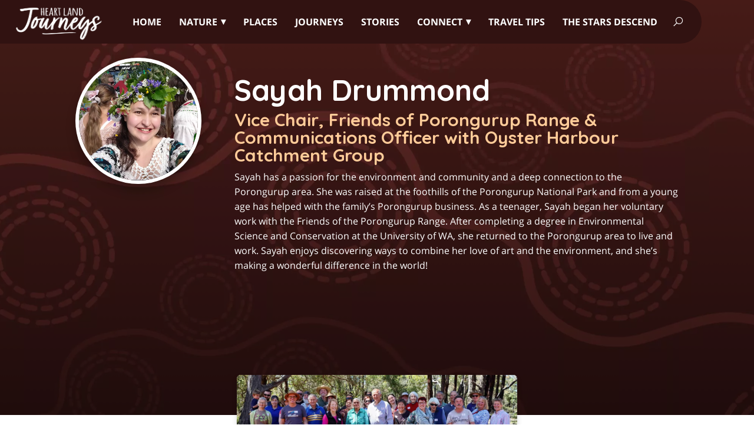

--- FILE ---
content_type: text/css
request_url: https://cdn3979.templcdn.com/wp-content/themes/heartland-journeys/style.css?ver=1.3.5
body_size: 9746
content:
/*!
Theme Name: Heartland Journeys
Theme URI: http://underscores.me/
Author: First Reef Studio
Author URI: https://firstreef.com.au
Description: Description
Version: 1.0.0
Tested up to: 5.4
Requires PHP: 5.6
License: GNU General Public License v2 or later
License URI: LICENSE
Text Domain: heartland-journeys
Tags: custom-background, custom-logo, custom-menu, featured-images, threaded-comments, translation-ready

This theme, like WordPress, is licensed under the GPL.
Use it to make something cool, have fun, and share what you've learned.

Heartland Journeys is based on Underscores https://underscores.me/, (C) 2012-2020 Automattic, Inc.
Underscores is distributed under the terms of the GNU GPL v2 or later.

*/

:root {
	--orange: #C64800;
	--brown: #451C1A;
	--blue: #36445C;
	--active-arrow-size: 8px;
}

/* Text meant only for screen readers. */
.screen-reader-text {
	border: 0;
	clip: rect(1px, 1px, 1px, 1px);
	clip-path: inset(50%);
	height: 1px;
	margin: -1px;
	overflow: hidden;
	padding: 0;
	position: absolute !important;
	width: 1px;
	word-wrap: normal !important;
}

.screen-reader-text:focus {
	background-color: #f1f1f1;
	border-radius: 3px;
	box-shadow: 0 0 2px 2px rgba(0, 0, 0, 0.6);
	clip: auto !important;
	clip-path: none;
	color: #21759b;
	display: block;
	font-size: 0.875rem;
	font-weight: 700;
	height: auto;
	left: 5px;
	line-height: normal;
	padding: 15px 23px 14px;
	text-decoration: none;
	top: 5px;
	width: auto;
	z-index: 100000;
}

/* 
 * Typography
 */
a {
	color: #12659c !important;
    font-weight: bold !important;
}

.et_pb_bg_layout_dark a {
	color: #9ad6ff !important;
}

#wpadminbar a.ab-item {
	color: #eee !important;
	font-weight: 400 !important;
}

a.custom-logo-link {
	padding-bottom: 0px !important;
}

/* Do not show the outline on the skip link target. */
#primary[tabindex="-1"]:focus {
	outline: 0;
}

header.et-l {
	position: fixed;
	top: 0;
	left: 0;
	right: 0;
	z-index: 99;
}

img{
	max-width: 100% !important;
	height: auto !important;
}

.text-left {
	text-align: left !important;
}

.text-center {
	text-align: center !important;
}

.text-right {
	text-align: right !important;
}

.topbar{
	/* background-color: rgba(32,32,32,0.7) !important; */
	color: #FFF !important;
	/* display: inline-flex !important; */
	display: flex !important;
	top: 0 !important;
	left: 0 !important;
	/* width: auto !important; */
	transition: all .4s linear !important;
	/* padding-top: 20px !important; */
}

body.admin-bar .topbar{
	margin-top: 32px !important;
}

body.admin-bar .places-sticky.is-sticky {
	top: -20px !important;
}

@media screen and (max-width: 782px) {
	body.admin-bar .topbar {
		margin-top: 46px !important;
	}

	body.admin-bar .places-sticky.is-sticky {
		top: 20px !important;
	}

	#wpadminbar {
		position: fixed !important;
	}
}


/* .topbar .logo-wrapper,
.topbar .menu-primary-menu-container,
.topbar.collapsed .menu-toggle {
	background-color: rgb(49, 18, 17) !important;

} */

.topbar .logo-wrapper,
.topbar .nav-wrapper {
	background-color: rgb(49, 18, 17) !important;
}

.topbar .nav-wrapper{
	background-color: rgb(49, 18, 17) !important;
	border-top-right-radius: 100px !important;
    border-bottom-right-radius: 100px !important;
	/* transition: all 0.8s ease-in-out !important; */
}

.topbar .menu-primary-menu-container {
	/* border-top-right-radius: 100px !important;
    border-bottom-right-radius: 100px !important; */
    /* overflow: hidden; */
	padding-right: 10px !important;
	padding-left: 10px !important;
	transition: all 0.4s ease-in-out !important;
}


body.page-template-page-place .topbar.headline-show .logo-wrapper,
body.page-template-page-place .topbar.headline-show .nav-wrapper{
	background: none !important;
	background-color: transparent !important;
}

.topbar.collapsed .menu-primary-menu-container {
	padding-right: 0px !important;
	padding-left: 0px !important;
}

.topbar .logo-wrapper {
	transition: all 0.2s ease-in-out !important;
}

/* .topbar.collapsed .logo-wrapper,
.topbar.collapsed .menu-primary-menu-container {
	background-color: rgb(49, 18, 17) !important;
} */

.topbar .logo-wrapper{
	width: 100% !important;
	max-width: 200px !important;
	z-index: 1;
}

.topbar.collapsed .logo-wrapper{
	max-width: 150px !important;
	padding-top: 10px !important;
	padding-bottom: 10px !important;
}

.topbar.collapsed .menu-primary-menu-container {
	display: none !important;
}

.topbar .logo-wrapper a{
	display: flex !important;
	justify-content: center !important;
	/* align-items: stretch !important; */
	align-items: center !important;
}

.topbar .logo-wrapper img{
	max-width: 80% !important;
}

body.page-template-page-place .topbar.headline-show .nav-wrapper{
	width: 810px !important;
	max-width: calc(85% - 150px) !important;
}

#masthead,
.topbar .nav-wrapper,
.topbar .logo-wrapper,
#site-navigation,
.menu-primary-menu-container,
#primary-menu,
#primary-menu li{
	display: flex !important;
	justify-content: flex-start !important;
	align-items: stretch !important;
}

.topbar.collapsed .nav-wrapper,
.topbar.collapsed #site-navigation{
	flex-grow: 1 !important;
}

#masthead{
	flex-flow: row wrap !important;
}

#primary-menu{
	list-style: none !important;
	margin: 0px !important;
	padding: 0px !important;
	display: flex !important;
	width: 100% !important;
	/* background: rgba(0,0,0,0.2) !important; */
}

#primary-menu.hidden {
	width: 0px !important;
	opacity: 0 !important;
}

#primary-menu li{
	display:inline-block !important;
	margin: 0px !important;
	padding: 0px !important;
	display: flex !important;
	align-items: stretch !important;
	position: relative !important;
}

#primary-menu li a{
	display: flex !important;
	align-items: center !important;
	padding-left: 1.5rem !important;
	padding-right: 1.5rem !important;
	padding-bottom: 0px !important;
	color: #FFF !important;
	text-transform: uppercase !important;
	text-decoration: none !important;
	white-space: pre !important;
}

#primary-menu li.menu-item-has-children > a:after {
	content: '\25BE';
	display: inline-block;
	margin-top: -2px;
	padding-left: 6px;
}

#primary-menu li ul.sub-menu {
	font-size: 100% !important;
	display: none;
	position: absolute !important;
	top: 100% !important;
	left: 0 !important;
	background: #210c0c !important;
    padding: 0px !important;
    margin: 0px !important;
	border-bottom-left-radius: 10px !important;
	border-bottom-right-radius: 10px !important;
}

#primary-menu li ul.sub-menu li {
	margin: 0px !important;
	padding: 0px !important;
}

#primary-menu li ul.sub-menu li a{
	padding: 2.5rem 2rem !important;
	width: 100% !important;
    text-align: left !important;
    display: inline-block !important;
}

#full-screen-menu li ul.sub-menu {
	padding: 0px !important;
	margin: 0px !important;
}

/* #primary-menu li.current-menu-item a{
	box-shadow: inset 0 -3px 0 #F1C6A1 !important;
} */

#primary-menu li,
#full-screen-menu li {
	position: relative !important;
}

#primary-menu li a,
#full-screen-menu li a {
	z-index: 10 !important;
	transition: all 0.4s ease-in-out !important;
	overflow: hidden !important;
	position: relative !important;
}

#primary-menu li a:hover{
	color: #F1C6A1 !important;
	transform: scale(1.05, 1.05);
}

#full-screen-menu li a:hover{
	color: #F1C6A1 !important;
}

#primary-menu li.current-menu-item > a,
#primary-menu li.current-menu-ancestor > a,
#full-screen-menu li.current-menu-item a{
	color: #F1C6A1 !important;
}

#primary-menu li a:before,
#full-screen-menu li a:before{
	content: '';
	display: block;
	position: absolute;
	width: 35px;
	height: 35px;
	background: rgb(241 198 161 / 14%);
	border-radius: 100%;
	z-index: -1 !important;
	opacity: 0 !important;
}

#primary-menu li a:before{
	transition: all 0.1s ease-in-out 0s !important;
}

#full-screen-menu li a:before{
	transition: all 0.2s ease-in-out 0s !important;
}

#primary-menu li a:before{
	top: 100%;
	left: 50%;
	transform: translate(-50%, 100%); /* Poisition circle below (down) element */
}

#full-screen-menu li a:before{
	top: 50%;
	left: 0;
	transform: translate(-100%, -50%); /* Position circle to left of element */
}

#primary-menu li a:hover:before,
#primary-menu li.current-menu-item > a:before,
#primary-menu li.current-menu-ancestor > a:before,
#full-screen-menu li a:hover:before,
#full-screen-menu li.current-menu-item > a:before {
	content: '';
	display: block;
	position: absolute;
	top: 50%;
	left: 50%;
	width: 35px;
	height: 35px;
	transform: translate(-50%, -50%);
	background: rgb(241 198 161 / 14%);
	border-radius: 100%;
	z-index: 1 !important;
	opacity: 1 !important;
}

/* Add margin left to the circle on hover for sub-menu items to allow for the additional padding */
#full-screen-menu li ul.sub-menu li a:hover:before,
#full-screen-menu li ul.sub-menu li.current-menu-item > a:before {
	left: calc(50% + 15px);
}

/* #full-screen-menu li a:hover:before,
#full-screen-menu li.current-menu-item > a:before {
	content: '';
	display: block;
	position: absolute;
	top: 50%;
	left: 40px;
	width: 35px;
	height: 35px;
	transform: translateY(-50%);
	background: rgb(241 198 161 / 14%);
	border-radius: 100%;
	z-index: 1 !important;
	opacity: 1 !important;
} */

#primary-menu li a:hover{
	transition: all 0.1s ease-in-out 0.1s !important;
}

#full-screen-menu li a:hover{
	transition: all 0.2s ease-in-out 0.2s !important;
}

.menu-toggle,
#primary-search-toggle{
	color: #FFF !important;
	font-weight: 600 !important;
	padding: 0px;
	border: none;
	display: flex !important;
	align-items: center !important;
	height: auto !important;
	margin-bottom: 0px !important;
	border-radius: 0px;
	padding-left: 1.5em;
	padding-right: 1.5em;
	transition: all 0.6s ease-in-out;
	border-top-right-radius: 100px !important;
    border-bottom-right-radius: 100px !important;
    overflow: hidden;
}

#primary-search-toggle {
	font-size: 20px !important;
	padding-left: 0px !important;
}

.menu-toggle .las{
	font-size: 1.8em !important;
	margin-right: 4px;
}

@media screen and (min-width: 980px) {
	body:not(.page-places) .menu-toggle {
		display: none !important;
	}

	body:not(.page-places) .menu-toggle.show {
		display: flex !important;
	}

	body:not(.page-places) .main-navigation ul {
		display: flex;
	}
}

@media screen and (max-width: 979px) {
	body:not(.page-places) #primary-menu li{
		display: none !important;
	}

	body:not(.page-places) .topbar .menu-primary-menu-container{
		padding-left: 0px !important;
		padding-right: 0px !important;
	}
}

@media screen and (min-width: 1360px) {
	body.page-places .menu-toggle {
		display: none !important;
	}

	body.page-places .menu-toggle.show {
		display: flex !important;
	}

	body.page-places .main-navigation ul {
		display: flex;
	}
}

@media screen and (max-width: 1359px) {
	body.page-places #primary-menu li{
		display: none !important;
	}
	body.page-places .topbar .menu-primary-menu-container{
		padding-left: 0px !important;
		padding-right: 0px !important;
	}
}




.full-screen-navigation,
.full-screen-search {
	/* display: none; */
	/* opacity: 0; */
	display: flex;
	flex-direction: row;
	justify-content: center;
	align-items: flex-start;
	position: fixed;
	width: 50%;
	max-width: 400px !important;
	height: 100%;
	top: 0;
	left: 0;
	right: 0;
	bottom: 0;
    background: rgba(49, 18, 18, 1) !important;
	z-index: -1 !important;
	overflow-y: auto !important;
	overflow-x: hidden !important;
	-webkit-box-shadow: 5px 0px 6px -2px rgb(0 0 0 / 20%);
    box-shadow: 5px 0px 6px -2px rgb(0 0 0 / 20%);
	transform: translateX(-100%);
	transition: all 0.6s ease-in-out !important;
}

.full-screen-navigation-internal, 
.full-screen-search-internal {
	margin-top: 120px !important;
	max-width: 90%;
	width: 300px;
	display: flex;
	flex-direction: column;
	justify-content: center;
}

/* Overwrite width for search internal */
.full-screen-search-internal {
	width: 400px !important;
}

.full-screen-navigation-internal .menu-primary-menu-container {
	max-height: calc(100vh - 200px) !important;
    /* overflow: scroll !important; */
}

ul#full-screen-menu {
	display: flex !important;
	flex-direction: column !important;
	margin: 0px !important;
	width: 100% !important;
}

ul#full-screen-menu li {
	width: auto !important;
	list-style: none !important;
}

ul#full-screen-menu li a {
	/* display: block !important; */
	display: inline-block !important;
	text-align: left !important;
	font-size: 15px !important;
	font-weight: 600 !important;
	/* color: #393939 !important; */
	color: #FFF !important;
	padding: 12px !important;
	/* border-bottom: 1px solid #c8c8c8 !important; */
}

ul#full-screen-menu li.current-menu-item a {
    background: #311212;
}

ul#full-screen-menu li ul.sub-menu li a {
	padding-left: 50px !important;
}

ul#full-screen-menu li ul.sub-menu li a::after {
	font-family: 'Line Awesome Free';
    font-weight: 900;
	content: "\f3bf";
	display: block; 
	position: absolute;
	top: 50%;
	left: 25px;
	transform: translateY(-50%) rotate(90deg);
	font-size: 0.8em;
    opacity: 0.5;
}

.close-full-screen-navigation,
.close-full-screen-search{
	color: #FFF;
	position: absolute !important;
	top: 0 !important;
	right: 0 !important;
	margin-top: 26px !important;
	margin-right: 20px !important;
	font-size: 2em !important;
	background: none !important;
	border: none !important;
	z-index: 999 !important;
	
	/* Temporarily disabling this */
	display: none !important;
}

.breaking-text-wrapper a{
	line-height: unset !important;
}

.breaking-text-wrapper h1,
.breaking-text-wrapper h2,
.breaking-text-wrapper h3,
.breaking-text-wrapper h4,
.breaking-text-wrapper h5,
.breaking-text-wrapper h6,
.breaking-text-wrapper p{
	padding-bottom: 0px !important;
}

.breaking-text-wrapper h2 {
	font-size: 3rem !important;
}

.breaking-text{
	display: inline-block !important;
	color: #FFF !important;
	/* background: #262626 !important; */
	background: #151515 !important;
	padding: 8px 5px !important;
	margin-bottom: 10px !important;
	position: relative !important;
}

h1 .breaking-text,
h2 .breaking-text,
h3 .breaking-text,
h4 .breaking-text,
h5 .breaking-text,
h6 .breaking-text {
	padding: 12px 9px !important;
}

.highlight .breaking-text {
	color: #F1C6A1 !important;
	font-weight: bold !important;
}

a .breaking-text::after{
	display: block !important;
    content: '' !important;
    width: 90% !important;
    position: absolute !important;
    bottom: 4px !important;
    left: 0 !important;
    right: 0 !important;
    background: #df9164 !important;
    height: 2px !important;
    margin: auto !important;
}

p .breaking-text{
	font-size: 1.6em !important;
}

a  .breaking-text{
	color: #DF9164 !important;
	/* border-bottom: 2px solid #DF9164 !important; */
	/* padding-bottom: 0px !important; */
	font-weight: bold !important;
}

.hero-headline.fullwidth {
	/* background-color: #262626 !important; */
	background-color: #151515 !important;
}

.hero-headline.fullwidth h1, 
.hero-headline.fullwidth h2, 
.hero-headline.fullwidth h3, 
.hero-headline.fullwidth h4, 
.hero-headline.fullwidth h5, 
.hero-headline.fullwidth h6, 
.hero-headline.fullwidth p {
	display: block !important;
	width: 100% !important;
	padding: 10px !important;
	padding-left: 20px !important;
	padding-right: 20px !important;
	margin: 0px !important;
}

.highlight {
	color: #F1C6A1 !important;
}

.et_pb_bg_layout_light .highlight, .hightlight-dark {
	color: #C76A33 !important;
}

.media-frame-menu{
	overflow: hidden;
}

.button, button, input[type="submit"], input[type="reset"], input[type="button"] {
	letter-spacing: normal !important;
}

.wp-block-button__link {
	color: #FFF !important;
}

.round-btn .et_pb_button{
	padding-bottom: 6px !important;
}

.round-btn.icon .et_pb_button{
	position: relative !important;
	padding-left: 46px !important;
}

.round-btn.icon .et_pb_button::before{
	position: absolute !important;
	top: 0 !important;
	left: 0 !important;
	margin-top: 7px !important;
	margin-left: 7px !important;
	background: #FFF !important;
	width: 32px !important;
	height: 32px !important;
	border-radius: 100px !important;
	text-align: center !important;
}

.round-btn .et_pb_button:hover{
	-webkit-box-shadow: 0px 5px 21px 0px rgba(0,0,0,0.34) !important;
	-moz-box-shadow: 0px 5px 21px 0px rgba(0,0,0,0.34) !important;
	box-shadow: 0px 5px 21px 0px rgba(0,0,0,0.34) !important;
}

@media screen and (max-width: 980px) {
	.et-db #et-boc .et-l .et_pb_button {
		font-size: 15px !important;
	}

	.round-btn.icon .et_pb_button::before {
		position: absolute !important;
		top: 0 !important;
		left: 0 !important;
		margin-top: 5px !important;
		margin-left: 6px !important;
		background: #FFF !important;
		width: 26px !important;
		height: 26px !important;
		border-radius: 100px !important;
		text-align: center !important;
	}
}

.storyteller-circle {
	width: calc(33% + 20px) !important;
	display: inline-block !important;
	margin-left: -10px !important;
	margin-right: -10px !important;
}

.storyteller-circle .et_pb_image_wrap{
	transition: all 0.4s ease-in-out !important;
}

.storyteller-circle:hover .et_pb_image_wrap{
	transform: scale(1.08, 1.08) !important;
}

span.tooltip-popup {
    position: absolute;
    top: calc(100% - 9px);
    left: 0;
    right: 0;
    display: block;
    background: #FFF !important;
    color: #171717 !important;
    padding: 10px !important;
    max-width: 80%;
    margin: auto !important;
    text-align: center !important;
    line-height: 15px;
    font-size: 80%;
    transition: all 0.4s ease-in-out !important;
    border-radius: 2px !important;
    -webkit-box-shadow: 0px 0px 15px 0px rgb(0 0 0 / 39%) !important;
    -moz-box-shadow: 0px 0px 15px 0px rgba(0,0,0,0.39) !important;
    box-shadow: 0px 0px 15px 0px rgb(0 0 0 / 39%) !important;
}

span.tooltip-popup::before {
    content: '';
    display: block;
    width: 10px;
    height: 10px;
	background: #FFF;
	transform: translateX(-50%) rotate(45deg);
	position: absolute;
    top: -5px;
    left: 50%;
}

.storyteller-circle:hover span.tooltip-popup {
	/* transform: scale(1.08, 1.08) !important; */
	transform: translateY(-10px);
}

.storyteller-row img,
.et_pb_image_wrap {
	width: 100% !important;
	min-width: 50px !important;
	min-height: 50px !important;
}

@media screen and (max-width: 980px) {
	body.page-template-page-place.et-db #et-boc .storyteller-row {
		margin-top: 80px !important;
	}
	body.page-template-page-place.et-db #et-boc .storyteller-row .et_pb_column {
		margin-left: 0px !important;
		padding-left: 25px !important;
		padding-top: 80px !important;
	}
}

.et_pb_section, .et_pb_section.et_section_transparent{
	z-index: 5;
	background-color: #FFF;
}

.floating-text{
	position: fixed !important;
	top: 0 !important;
	left: 0 !important;
	margin-top: 30vh !important;
	/* margin-left: 30vh !important; */
	margin-left: 20% !important;
	width: 600px !important;
	max-width: 90% !important;
}

.places-hero {
	padding-top: 100vh;
}

.places-background-container {
	position: fixed !important;
	top: 0 !important;
	left: 0 !important;
	width: 100% !important;
	height: 100vh !important;
	background-size: cover !important;
	background-position: center center !important;
	z-index: 0 !important;
}

.places-container{
	margin-left: 0px !important;
	border-top-right-radius: 40px !important;
	/* background-color: #FFF; */
}

.places-headline-wrapper{
	background-color: #311211 !important;
	background-image: url('/wp-content/uploads/2021/05/brown-plant-hero-v2.jpg');
	background-size: cover;
	background-position: center center;
	color: #FFF;
	text-align: center;
	padding-top: 3rem;
	padding-bottom: 6rem;
	padding-left: 3rem;
	padding-right: 3rem;
	border-top-right-radius: 40px !important;
	transition: all 0.2s ease-in-out !important;
}

body.stories-template-default {
	background-size: contain !important;
    background-position: top center !important;
    background-repeat: repeat-y !important;
    background-image: url('/wp-content/uploads/2021/06/birds-vertical-tile.svg') !important;
}

#overview,
#seeanddo{
	background-size: contain !important;
    background-position: top center !important;
    background-repeat: repeat-y !important;
    background-image: url('/wp-content/uploads/2021/06/birds-vertical-tile.svg') !important;
}

@media screen and (max-width: 980px) {
	#overview,
	#seeanddo{
		background-position: top center !important;
		background-size: 800px !important;
	}
}

body.page-template-page-place #overview .et_pb_column_1 .et_pb_blurb .et_pb_blurb_content,
body.page-template-page-place #story .et_pb_column .et_pb_blurb .et_pb_blurb_content,
body.page-template-page-place #seeanddo .et_pb_column .et_pb_blurb .et_pb_blurb_content,
body.page-template-page-place #info .et_pb_column .et_pb_blurb .et_pb_blurb_content {
	position: relative !important;
	
}

body.page-template-page-place #overview .et_pb_column_1 .et_pb_blurb .et_pb_blurb_content .et_pb_blurb_container,
body.page-template-page-place #story .et_pb_column .et_pb_blurb .et_pb_blurb_content .et_pb_blurb_container,
body.page-template-page-place #seeanddo .et_pb_column .et_pb_blurb .et_pb_blurb_content .et_pb_blurb_container,
body.page-template-page-place #info .et_pb_column .et_pb_blurb .et_pb_blurb_content .et_pb_blurb_container {
	padding-left: 2px !important;
	
}

body.page-template-page-place #overview .et_pb_column_1 .et_pb_blurb .et-pb-icon,
body.page-template-page-place #story .et_pb_column .et_pb_blurb .et-pb-icon,
body.page-template-page-place #seeanddo .et_pb_column .et_pb_blurb .et-pb-icon,
body.page-template-page-place #info .et_pb_column .et_pb_blurb .et-pb-icon {
	color: transparent !important;
	width: 50px !important;
    height: 50px !important;
    overflow: hidden !important;
    display: block !important;
}

body.page-template-page-place #overview .et_pb_column_1 .et_pb_blurb .et-pb-icon::before,
body.page-template-page-place #story .et_pb_column .et_pb_blurb .et-pb-icon::before,
body.page-template-page-place #seeanddo .et_pb_column .et_pb_blurb .et-pb-icon::before,
body.page-template-page-place #info .et_pb_column .et_pb_blurb .et-pb-icon::before {
	display: block;
	position: absolute;
    top: 50%;
    left: 0;
    width: 36px;
    transform: translateY(-50%);
}


body.page-template-page-place #overview .et_pb_column_1 .et_pb_blurb .et-pb-icon::before {
    content: url(https://heartlandjourneys.com.au/wp-content/uploads/2021/04/overview-1.svg);
}

body.page-template-page-place #story .et_pb_column .et_pb_blurb .et-pb-icon::before {
    content: url(https://heartlandjourneys.com.au/wp-content/uploads/2021/04/story-2.svg);
}

body.page-template-page-place #seeanddo .et_pb_column .et_pb_blurb .et-pb-icon::before {
    content: url(https://heartlandjourneys.com.au/wp-content/uploads/2021/04/see-and-do-1.svg);
}

body.page-template-page-place #info .et_pb_column .et_pb_blurb .et-pb-icon::before {
    content: url(https://heartlandjourneys.com.au/wp-content/uploads/2021/04/practical-info-1.svg);
}

@media screen and (max-width: 549px) {
	body.page-template-page-place #overview .et_pb_column_1 .et_pb_blurb .et-pb-icon,
	body.page-template-page-place #story .et_pb_column .et_pb_blurb .et-pb-icon,
	body.page-template-page-place #seeanddo .et_pb_column .et_pb_blurb .et-pb-icon,
	body.page-template-page-place #info .et_pb_column .et_pb_blurb .et-pb-icon {
		width: 30px !important;
		height: 36px !important;
		margin-top: -10px !important;
	}
}

.is-sticky .places-headline-wrapper {
	border-top-right-radius: 0px !important;
}

.places-collapsed-headline-wrapper {
	display: none;
	align-items: center !important;
	/* background-color: rgb(49, 18, 17) !important; */
	color: #FFF !important;
	text-align: center !important;
	border-radius: 0px !important;
	flex-grow: 1 !important;
	padding-left: 20px !important;
	justify-content: center;
	z-index: -1;
	white-space: pre !important;
	border-top-right-radius: 100px !important;
    border-bottom-right-radius: 100px !important;
    overflow: hidden;
}

.places-collapsed-headline-wrapper .places-collapsed-headline-content{
	display: block !important;
	text-align: center !important;
	width: 100% !important;
}

@media screen and (max-width: 1360px) {
	.places-collapsed-headline-wrapper {
		display: none !important;
	}
}

.places-sticky {
	z-index: 2 !important;
}

.places-container{
	background: #FFF;
}

.places-content{
	background-color: #FFF;
}

.places-anchor-btns {
	background-color: #451C1A; 
	/* background-image: url('/wp-content/uploads/2021/05/brown-plant-hero-v3.jpg');
	background-size: cover;
	background-position: center center; */
	color: #FFF;
	display: flex;
	flex-direction: row;
	justify-content: space-evenly;
	/* padding-top: 10px; */
	/* padding-bottom: 20px; */
    padding: 0px 20px 20px;
	font-family: 'Quicksand', sans-serif;
	transition: all 0.6s ease-in-out;
}

.places-anchor-btns.shrink {
	padding-bottom: 10px !important;
}

.anchor-btn-wrapper{
    flex-grow: 1 !important;
    flex-basis: 0 !important;
	margin-top: -30px;
	text-align: center;
	transition: all 0.6s ease-in-out;
	transform: scale(1);
}

.shrink .anchor-btn-wrapper{
	transform: scale(0.8) !important;
}

.anchor-btn-wrapper a{
	color: #FFF !important;
	text-decoration: none;
}

.anchor-btn{
	border: 2px solid #FFF !important;
	background-color: #FFF;
	color: #451C1A;
	width: 60px;
	height: 60px;
	display: block;
	margin: auto;
	margin-bottom: 5px !important;
	border-radius: 100%;
	position: relative;
	box-shadow: 0 .5rem 1rem rgba(0,0,0,.15) !important;
	transition: all 0.2s ease-in-out;
}

.anchor-btn-wrapper:hover .anchor-btn {
	transform: translateY(-5px);
}

.anchor-btn-icon{
	position: absolute;
	top: 50% !important;
	left: 50% !important;
	transform: translate(-50%, -50%) !important;
	width: 40px !important;
    height: 40px !important;
	font-size: 25px !important;
    line-height: 38px !important;
}

blockquote {
	border-color: #bbb !important;
	font-size: 140% !important;
	font-family: 'Quicksand', sans-serif !important;
	color: #4f4f4f !important;
	font-style: italic !important;
	font-weight: 600 !important;
}

/* .et_audio_container .mejs-controls .mejs-horizontal-volume-slider .mejs-horizontal-volume-total{
	margin-top: 0px !important;
} */

.et_pb_audio_module{
	border-radius: 5px !important;
	box-shadow: 0 0.8rem 1rem rgba(0,0,0,.25) !important;
}

.et_pb_audio_module .et_pb_module_header{
	margin-bottom: 20px !important;
}

.et_audio_container .mejs-time{
	padding-top: 0px !important;
}

.et_audio_container .mejs-controls .mejs-time-rail .mejs-time-handle{
	margin-top: -3px !important;
}

/* .places-features-list,
.routes-features-list {
	margin: 0px !important;
	font-weight: 100 !important;
}

.places-feature-list li,
.routes-features-list li {
	height: 40px !important;
    overflow: hidden !important;
}

.places-features-list li,
.routes-features-list li{
	list-style: none !important;
} */

.places-features-list,
.routes-features-list {
	display: flex;
	flex-direction: row;
	flex-wrap: wrap;
	margin: 0px !important;
	font-weight: 100 !important;
}

.places-features-list li,
.routes-features-list li{
	height: 40px !important;
    overflow: hidden !important;
	min-width: 50% !important;
	list-style: none !important;
}

.places-features-list li .feature-icon,
.routes-features-list li .feature-icon{
	display: inline-block !important;
	width: 40px !important;
}

.places-features-list li .feature-label, .places-features-list li .feature-icon,
.routes-features-list li .feature-label, .routes-features-list li .feature-icon{
	vertical-align: middle !important;
}

.places-routes-wrapper{
	max-width: 90%;
}

.places-nearby-wrapper,
.routes-nearby-wrapper{
	margin-top: 30px !important;
	text-align: center !important;
    display: flex !important;
    flex-direction: row !important;
    flex-wrap: wrap !important;
    justify-content: space-evenly !important;
}

.places-single-map{
	position: relative !important;
	height: 90vh !important;
	background: rgb(59, 59, 59) !important;
}

.stories-wrapper {
	max-width: 100%;
	text-align: center !important;
	margin-top: -20vh !important;

}

a.route-link,
a.story-link,
a.place-link {
	color: #222 !important;
}

a.story-link,
a.place-link {
	display: inline-block !important;
	width: 44% !important;
    /* min-width: 260px !important; */
	min-width: 300px !important;
    max-width: 100% !important;
}

a.story-link {
	margin-left: 16px !important;
	margin-right: 16px !important;
}

#story-archive a.story-link{
	width: 100% !important;
	margin-left: 0px !important;
	margin-right: 0px !important;
}

.route-card,
.story-card,
.place-card{
	position: relative !important;
    display: flex !important;
    flex-direction: column !important;
    min-width: 0 !important;
    word-wrap: break-word !important;
    background-color: #fff !important;
    background-clip: border-box !important;
    /* border: 1px solid rgba(0,0,0,.125) !important; */
	border-radius: .65rem !important;
	box-shadow: 0 .5rem 1rem rgba(0,0,0,.15) !important;
	margin-bottom: 20px !important;
	overflow: hidden !important;
	transition: all 0.6s ease-in-out !important;
}

.route-card-wrapper,
.story-card-wrapper,
.place-card-wrapper {
	position: relative !important;
}

.route-card-wrapper.active:before,
.story-card-wrapper.active:before,
.place-card-wrapper.active:before {
	display: block !important;
    content: '' !important;
    width: 0 !important;
    height: 0 !important;
    border-top: var(--active-arrow-size) solid transparent !important;
    border-bottom: var(--active-arrow-size) solid transparent !important;
    border-left: var(--active-arrow-size) solid #c64800 !important;
    position: absolute !important;
    top: 50% !important;
    left: 0 !important;
    margin-left: -18px !important;
    transform: translateY(-50%) !important;
    z-index: 99 !important;
}

.route-card:hover {
	transform: scale(1.08, 1.08) !important;
}

.story-card:hover {
	transform: scale(1.02, 1.02) !important;
}

.place-card:hover {
	transform: scale(1.02, 1.02) !important;
}

.story-image-wrapper,
.place-image-wrapper {
	width: 100% !important;
	height: 200px !important;
	position: relative !important;
	overflow: hidden;
	background: #c7c7c7 !important;
}

.story-image-wrapper img,
.place-image-wrapper img {
	position: absolute !important;
	top: 0 !important;
	left: 0 !important;
	width: 100% !important;
	height: 100% !important;
	object-fit: cover !important;
}

.route-card-body, 
.story-card-body,
.place-card-body {
	padding: 20px !important;
	text-align: left !important;
}

.story-card-body {
	min-height: 130px !important;
}

.place-card-body {
	min-height: 120px !important;
}

.route-card-headline {
	padding-bottom: 5px !important;
}

.place-card-headline {
	/* padding-bottom: 20px !important; */
	height: 50px !important;
	overflow: hidden !important;
}

.place-secondary-card-headline {
	font-size: 1.4em !important;
}

/* .place-card-excerpt,
.story-card-excerpt {
	height: 94px !important;
	overflow: hidden !important;
} */

.secondary .place-card-headline,
.places-sidebar-wrapper .place-card-headline,
.places-sidebar-wrapper .place-card-excerpt{
	height: auto !important;
}

.place-card-features-wrapper {
	display: flex !important;
    flex-direction: column !important;
	padding: 0px 20px !important;
}

ul.place-card-features {
	display: flex !important;
	flex-wrap: wrap;
	margin: 0px !important;
	list-style: none !important;
	padding-bottom: 1em !important;
}

li.place-card-feature {
	width: 12% !important;
	max-width: 38px !important;
	list-style: none !important;
    display: inline-block !important;
}

.story-card-button-wrapper,
.place-card-button-wrapper {
	width: 100%;
	padding: 0px;
	display: flex;
}

.place-card-button-wrapper {
	display: flex !important;
    flex-direction: row !important;
	flex-wrap: wrap !important;
}

.story-row .widgettitle {
	font-size: 24px !important;
}

.story-row .list-custom-taxonomy-widget ul li {
	font-size: 16px !important;
}


.button {
	text-transform: uppercase !important;
	line-height: 38px !important;
}

.button-lg {
	display: inline-block !important;
	font-weight: bold !important;
	text-align: center !important;
	border: none !important;
	padding: 6px 30px !important;
    height: auto !important;
	margin-bottom: 15px !important;
}

.button-xl {
	display: inline-block !important;
	font-weight: bold !important;
	text-align: center !important;
	border: none !important;
	padding: 14px 30px !important;
    height: auto !important;
}

.button-block {
	display: block;
	width: 100%;
}

.story-card-button-wrapper .button-lg,
.place-card-button-wrapper .button-lg{
	/* width: 100% !important; */
    flex-grow: 1;
    flex-basis: 0;
	border-radius: 0px !important;
	display: block !important;
	margin: 0px !important;
}

.button-rounded {
	border-radius: 50px !important;
}

.button-orange {
	color: #FFF !important;
	background-color: var(--orange) !important;
}

.button-blue {
	color: #FFF !important;
	background-color: var(--blue) !important;
}

.button-brown {
	color: #FFF !important;
	background-color: var(--brown) !important;
}

.journey-highlights-wrapper {
	width: 100% !important;
	display: flex !important;
	flex-direction: row !important;
	flex-wrap: wrap !important;
}

.journey-highlights-column {
    display: flex !important;
	flex-direction: column !important;
	align-items: center !important;
    width: 50% !important;
}


.journey-highlights-column:nth-child(odd):not(:first-child) {
	margin-top: -250px !important;
	padding-top: 0px !important;
}

.journey-highlights-column .place-card{
	margin-bottom: 10px !important;
}

.highlight-vertical,
.highlight-left-to-right,
.highlight-right-to-left {
	width: 100% !important;
	margin-bottom: 10px !important;
}

.journey-highlights-column a.place-link {
	width: 100% !important;
    margin: 0px !important;
    padding: 0px 10px !important;
}

.journey-highlights-column a.place-link.secondary {
	width: 70% !important;
}

.journey-highlights-column a.place-link.secondary .place-card-body {
	min-height: 0px !important;
	text-align: center !important;
}

.journey-highlights-column a.place-link.secondary .place-card-headline {
	padding-bottom: 0px !important;
}

.et_pb_gallery_item img {
	position: absolute !important;
	height: 100% !important;
	top: 0 !important;
	left: 0 !important;
	right: 0 !important;
	bottom: 0 !important;
	object-fit: cover !important;
}

.et_pb_gallery_image {
	padding-top: 100% !important;
	box-shadow: 0 .5rem 1rem rgba(0,0,0,.35) !important;
}


.et_pb_gallery_image .et_overlay {
	background: hsla(0,0%,100%,.2) !important;
}

.et_pb_gallery_image .et_overlay:before {
	display: none !important;
}

.et-db #et-boc .et-l .et_pb_gutters3 .et_pb_column_4_4 .et_pb_grid_item {
	width: 22.125%;
	margin-right: 2.5%;
	margin-bottom: 2.5%;
}

@media (max-width: 767px) {
    .et-db #et-boc .et-l .et_pb_gutters3 .et_pb_column_4_4 .et_pb_grid_item {
        width: 44%;
        margin-right: 2.5%;
        margin-left: 2.5%;
        margin-bottom: 5%;
    }
}

.grow,
.grow-sm,
.et_pb_gallery_image,
.round-btn .et_pb_button,
.et_pb_audio_module  {
	transition: all 0.6s ease-in-out !important;
}

.grow:hover,
.et_pb_gallery_image:hover {
	transform: scale(1.08, 1.08) !important;
}

.grow-sm:hover,
.et_pb_audio_module:hover,
.round-btn .et_pb_button:hover {
	transform: scale(1.03, 1.03) !important;
}

.places-content .et_pb_image .et_pb_image_wrap,
.places-content .et_pb_video_box {
	box-shadow: 0 .5rem 1rem rgba(0,0,0,.35) !important;
}

.mfp-bg{
	background: #FFF !important;
}

.mfp-image-holder .mfp-content {
	max-width: 80% !important;
	/* max-height: 80% !important; */
}

.mfp-arrow-left::after,
.mfp-arrow-right::after,
.mfp-image-holder .mfp-close {
	color: #393939 !important;
}

/* .mfp-image-holder .mfp-close {
	position: fixed;
	top: 30px;
	right: 30px;
	opacity: 0.5;
} */

.mfp-figure::after{
	box-shadow: 0 .5rem 1rem rgba(0,0,0,.35) !important; 
}

.mfp-title,
.mfp-counter {
	color: #282828 !important;
}


.mapboxgl-ctrl button.mapboxgl-ctrl-compass .mapboxgl-ctrl-icon {
    background-image: url("data:image/svg+xml;charset=utf-8,%3Csvg width='29' height='29' viewBox='0 0 29 29' xmlns='http://www.w3.org/2000/svg' fill='%23333'%3E%3Cpath d='M10.5 14l4-8 4 8h-8z'/%3E%3Cpath d='M10.5 16l4 8 4-8h-8z' fill='%23ccc'/%3E%3C/svg%3E") !important;
}

.mapboxgl-ctrl button.mapboxgl-ctrl-zoom-out .mapboxgl-ctrl-icon {
    background-image: url("data:image/svg+xml;charset=utf-8,%3Csvg width='29' height='29' viewBox='0 0 29 29' xmlns='http://www.w3.org/2000/svg' fill='%23333'%3E%3Cpath d='M10 13c-.75 0-1.5.75-1.5 1.5S9.25 16 10 16h9c.75 0 1.5-.75 1.5-1.5S19.75 13 19 13h-9z'/%3E%3C/svg%3E") !important;
}

.mapboxgl-ctrl button.mapboxgl-ctrl-zoom-in .mapboxgl-ctrl-icon {
    background-image: url("data:image/svg+xml;charset=utf-8,%3Csvg width='29' height='29' viewBox='0 0 29 29' xmlns='http://www.w3.org/2000/svg' fill='%23333'%3E%3Cpath d='M14.5 8.5c-.75 0-1.5.75-1.5 1.5v3h-3c-.75 0-1.5.75-1.5 1.5S9.25 16 10 16h3v3c0 .75.75 1.5 1.5 1.5S16 19.75 16 19v-3h3c.75 0 1.5-.75 1.5-1.5S19.75 13 19 13h-3v-3c0-.75-.75-1.5-1.5-1.5z'/%3E%3C/svg%3E") !important;
}


.mapboxgl-ctrl.mapboxgl-ctrl-attrib {
	background-color: transparent !important;
}

.mapboxgl-ctrl.mapboxgl-ctrl-attrib a{
	color: #cecece !important;
}

body.et-fb .topbar{
	display: none !important;
}

.et-l--header,
.et-l--header .et_builder_inner_content,
.et-l--header .et_pb_section,
body.et-db #et-boc .et-l .et_pb_row_0_tb_header,
.et-l--header .et_pb_column {
	width: auto !important;
}

.post-hero {
	padding-top: 35vh;
	padding-bottom: 35vh;
	background-size: cover;
	background-position: center center;
	z-index: -1 !important;
}

.post-container {
	width: 90% !important;
	max-width: 600px !important;
	padding: 30px 40px!important;
	margin: auto;
	margin-top: -30vh !important;
	margin-bottom: 30px;
	background-color: #FFFFFF !important;
    border-radius: 16px 16px 16px 16px !important;
    box-shadow: 0px 12px 11px -6px rgb(0 0 0 / 20%) !important;
}

.wp-embed-aspect-16-9 {
	position: relative !important;
    width: 100% !important;
    padding-top: 56.25% !important;
    margin: 0px 0px 1em !important;
}

.wp-embed-aspect-16-9 .wp-block-embed__wrapper {
	position: absolute !important;
    top: 0 !important;
    left: 0 !important;
    right: 0 !important;
    bottom: 0 !important;
}

.wp-embed-aspect-16-9 iframe {
	width: 100% !important;
	height: 100% !important;
}

h1.post-title {
	font-size: 3.6rem !important;
}

.mapboxgl-ctrl-bottom-left, .mapboxgl-ctrl-bottom-right, .mapboxgl-ctrl-top-left, .mapboxgl-ctrl-top-right {
	z-index: 22 !important;
}

.mapboxgl-ctrl-attrib-inner a {
    display: block;
    text-align: right;
    opacity: 0.6;
    font-size: 10px;
    padding-right: 5px;
}

li.et-fb-settings-tabs a{
	color: #FFF !important;
}

#calendar-table tr td{
	width: auto !important;
	/* background: rgb(255 255 255 / 60%) !important; */
}

#calendar-table tr.birak,
#calendar-table tr.bunuru,
#calendar-table tr.djeran,
#calendar-table tr.makuru,
#calendar-table tr.djilba,
#calendar-table tr.kambarang {
	border-left-width: 30px !important;
	border-left-style: solid !important
}

#calendar-table .season-wrapper {
	position: relative !important;
}

#calendar-table .season-wrapper h4{
	padding-top: 50px !important;
	padding-bottom: 50px !important;
}

#calendar-table tr.birak .season-wrapper::before {
	position: absolute !important;
    top: 50% !important;
    left: -50% !important;
    margin-left: -2px !important;
    transform: translateY(-50%) rotate(-90deg) !important;
    color: #FFF !important;
    font-weight: bold !important;
    width: 100px !important;
    text-align: center;
	content: "Birak" !important;
}

#calendar-table tr.bunuru .season-wrapper::before {
	position: absolute !important;
    top: 50% !important;
    left: -50% !important;
    margin-left: -2px !important;
    transform: translateY(-50%) rotate(-90deg) !important;
    color: #FFF !important;
    font-weight: bold !important;
    width: 100px !important;
    text-align: center;
	content: "Bunuru" !important;
}

#calendar-table tr.djeran .season-wrapper::before {
	position: absolute !important;
    top: 50% !important;
    left: -50% !important;
    margin-left: -2px !important;
    transform: translateY(-50%) rotate(-90deg) !important;
    color: #FFF !important;
    font-weight: bold !important;
    width: 100px !important;
    text-align: center;
	content: "Djeran" !important;
}

#calendar-table tr.makuru .season-wrapper::before {
	position: absolute !important;
    top: 50% !important;
    left: -50% !important;
    margin-left: -2px !important;
    transform: translateY(-50%) rotate(-90deg) !important;
    color: #FFF !important;
    font-weight: bold !important;
    width: 100px !important;
    text-align: center;
	content: "Makuru" !important;
}

#calendar-table tr.djilba .season-wrapper::before {
	position: absolute !important;
    top: 50% !important;
    left: -50% !important;
    margin-left: -2px !important;
    transform: translateY(-50%) rotate(-90deg) !important;
    color: #FFF !important;
    font-weight: bold !important;
    width: 100px !important;
    text-align: center;
	content: "Djilba" !important;
}

#calendar-table tr.kambarang .season-wrapper::before {
	position: absolute !important;
    top: 50% !important;
    left: -50% !important;
    margin-left: -2px !important;
    transform: translateY(-50%) rotate(-90deg) !important;
    color: #FFF !important;
    font-weight: bold !important;
    width: 100px !important;
    text-align: center;
	content: "Kambarang" !important;
}


#calendar-table tr.birak{
	border-left-color: rgb(217 57 31 / 80%) !important;
}

#calendar-table tr.bunuru{
	border-left-color: rgb(238 116 0 / 80%) !important;
}

#calendar-table tr.djeran {
	border-left-color: rgb(255 163 103 / 80%) !important;
}

#calendar-table tr.makuru {
	border-left-color: rgb(148 186 199 / 80%) !important;
}
 
#calendar-table tr.djilba {
	border-left-color: rgb(195 190 0 / 80%) !important;
}

#calendar-table tr.kambarang {
	border-left-color: rgb(255 181 1 / 80%) !important;
}

#calendar-table tr td {
	padding: 10px 20px !important;
}

@media screen and (max-width: 980px) {
	#calendar-table thead {
		display: none !important;
	}

	#calendar-table tr td:nth-child(1){
		padding-top: 20px !important;
	}

	#calendar-table tr td:nth-child(4) {
		padding-bottom: 20px !important;
	}

	#calendar-table tbody tr {
		border-bottom: 1px solid #E1E1E1 !important;
	}

	#calendar-table tbody tr td {
		display: block !important;
    	border-bottom: none !important;
	}

	/* #calendar-table tr td:nth-child(1)::before{
		content: 'Month: \00A0';
		display: inline-block;
		font-weight: bold;
	} */

	#calendar-table tr td:nth-child(2)::before{
		content: 'Noongar Season:';
		display: block;
		font-weight: bold;
		margin-bottom: 10px;
	}

	#calendar-table tr td:nth-child(3)::before{
		content: 'Best Time For:';
		display: block;
		font-weight: bold;
		margin-bottom: 10px;
	}

	#calendar-table tr td:nth-child(4)::before{
		content: 'Major Events:';
		display: block;
		font-weight: bold;
		margin-bottom: 10px;
	}
}

@media (min-width: 981px){
	.et-db #et-boc .et-l .et_pb_section {
		padding: 9% 0;
	}
}

.fb_iframe_widget,
.fb_iframe_widget span {
	width: 100% !important;
}

.places-map-wrapper {
	/* height: 100vh !important; */
	position: relative !important;
	min-height: 55vh !important;
}

.places-map-wrapper .et_pb_code,
.places-map-wrapper .et_pb_code_inner{
	position: absolute !important;
    top: 0 !important;
    left: 0 !important;
    width: 100% !important;
    height: 100% !important;
	/* min-height: 80vh !important; */
}

.places-map-wrapper #map {
	height: 100vh !important;
	position: sticky !important;
	top: 0 !important;
}

#journey-map-wrapper #map{
	position: absolute !important;
    top: 0 !important;
    left: 0 !important;
    width: 100% !important;
    height: 100% !important;
}

.journey-search-form,
.custom-search-form {
	display: flex !important;
	flex-direction: column !important;
	padding: 0px 20px !important;
}

.journey-search-form-row,
.custom-search-form-row {
	display: flex;
    justify-content: stretch;
	flex-wrap: wrap !important;
}

.journey-search-form-group,
.custom-search-form-group {
	display: flex;
    flex-direction: column;
    flex-grow: 1;
	margin: 10px !important;
}

.journey-search-form-input,
.custom-search-form-input {
	padding: 6px 20px !important;
    background: rgb(239 239 239) !important;
    border: 2px solid rgb(224 224 224) !important;
    line-height: 38px !important;
    border-radius: 3px !important;
    font-weight: bold;
	margin: 0px !important;
}

.journey-search-form-select,
.custom-search-form-select {
	color: #FFF !important;
    background: #36445c !important;
    border: 2px solid #364156 !important;
	padding: 6px 20px !important;
    height: 54px !important;
    border-radius: 3px !important;
    font-weight: bold;
	margin: 0px !important;
	cursor: pointer !important;
}

.custom-search-form-select {
	background: #190909 !important;
    color: #ffffff !important;
    border-color: #190909 !important;
}

.journey-search-form label,
.custom-search-form label {
	text-transform: uppercase !important;
	font-size: 0.8em !important;
	font-weight: 600 !important;
	color: #424242 !important;
}

.custom-search-form label {
	color: #FFF !important;
}

#search-results-container .et_pb_image_container,
#search-results-container .et_pb_image_container .entry-featured-image-url {
	margin-bottom: 0px !important;
}

.mapboxgl-popup-content h6{
	font-size: 1.8em !important; 
    text-align: center !important;
    padding-top: 6px !important;
    padding-bottom: 20px !important;
}

.mapboxgl-popup-close-button {
    right: 5px !important;
    top: 5px !important;
    padding: 0px !important;
    display: block !important;
    margin: 0px !important;
    line-height: 12px !important;
    font-size: 14px !important;
	height: auto !important;
}

.mapboxgl-popup-anchor-bottom .mapboxgl-popup-tip {
    align-self: center !important;
    border-bottom: none !important;
    border-top-color: rgba(255,255,255,0.9)  !important;
}
.mapboxgl-popup-tip {
    width: 0 !important;
    height: 0 !important;
    border: 10px solid transparent !important;
    z-index: 1 !important;
}

.mapboxgl-popup {
	max-width: 400px !important;
	background-color: '#ffffff' !important;
}

.mapboxgl-popup-content {
	/* width: 250px !important; */
	position: relative !important;
	background: rgba(255,255,255,0.9) !important;
	border-radius: 3px !important;
	box-shadow: 0 1px 2px rgba(0, 0, 0, .1) !important;
	padding: 10px 25px !important;
	pointer-events: auto !important;
}

.mapboxgl-popup-content a {
	padding-bottom: 0px !important;
}

.mapboxgl-ctrl-group button {
	background-color: white !important;
}

.mapboxgl-ctrl-bottom-right{
	display: flex !important;
	flex-direction: row-reverse !important;
	align-items: flex-end !important;
}

.mapboxgl-ctrl-attrib {
	padding-right: 20px !important;
}

.mapboxgl-ctrl-group {
	margin: 10px !important;
    border-radius: 4px !important; 
    -webkit-box-shadow: 4px 4px 10px 0px rgb(0 0 0 / 53%) !important;
    -moz-box-shadow: 4px 4px 10px 0px rgba(0,0,0,0.53) !important;
    box-shadow: 4px 4px 10px 0px rgb(0 0 0 / 53%);
}

.mapview-toggle {
	width: 80px !important;
    padding: 5px !important;
    height: auto !important;
    background: #FFF !important;
    position: relative !important;
    margin-left: 10px !important;
	line-height: 0 !important;
}

.mapview-toggle .internal {
	position: absolute !important;
	bottom: 14px !important;
	left: 0px !important;
	width: 100% !important;
	display: block !important;
	text-align: center !important;
	font-size: 10px !important;
	font-weight: bold;
}

#map {
	position: absolute;
	top: 0;
	bottom: 0;
	width: 100%;
}

.orange-marker {
	display: block !important;
	content: url('/wp-content/plugins/heartland-journeys-laravel/includes/img/marker-icons/orange-marker.png');
	width: 30px !important;
	cursor: pointer !important; 
	z-index: 19 !important;
}

.blue-marker {
	display: block !important;
	content: url('/wp-content/plugins/heartland-journeys-laravel/includes/img/marker-icons/blue-marker.png');
	width: 25px !important;
	cursor: pointer !important; 
	z-index: 18 !important;
}

.mapboxgl-popup-wrapper {
	z-index: 20 !important;
}

.places-sidebar-wrapper {
	min-height: 100vh !important;
}

.places-filter-button-wrapper{
	width: 100% !important;
    padding: 0px 0px 20px !important;
    display: flex !important; 
    flex-direction: row !important;
	flex-wrap: wrap;
	justify-content: space-evenly;
}

.places-filter-wrapper{
	position: relative !important;
	background: #f1f1f1;
    border-radius: 6px !important;
	border: 1px solid #efefef !important;  
	padding: 15px !important;
	margin-bottom: 20px !important;
	display: none;
}

.close-filters {
	position: absolute !important;
	top: 0 !important;
	right: 0 !important; 
	margin-top: 10px !important;
	margin-right: 10px !important;
	cursor: pointer !important;
}

#clear-filters{
	font-size: 12px !important;
}

.places-active-filters-wrapper {
	display: none;
}

.places-active-filters{
	width: 100% !important;
	display: flex !important;
	flex-direction: row !important;
	flex-wrap: wrap !important;
	margin-top: -10px !important;
    margin-bottom: 15px !important; 
}

.active-filters-intro{
	text-transform: uppercase !important;
	font-weight: bold !important;
	font-size: 10px !important;
	padding: 5px 0px !important;
	margin-right: 10px !important;
	color: #4f525b !important;
}

.filter-pill{
	text-transform: uppercase !important;
	font-weight: bold !important;
	font-size: 10px !important;
	background: #cfd2d9 !important;
	padding: 5px 10px !important;
	border-radius: 20px !important;
	color: #4f525b !important;
	box-shadow: 0 0 2px 2px rgba(0, 0, 0, 0.04) !important;
	margin-right: 10px !important;
	margin-bottom: 10px !important;
	cursor: pointer !important;
}

#Interests {
	display: flex !important;
	flex-direction: row !important;
	flex-wrap: wrap !important;
}

.interests-checkbox-wrapper{
	flex: 50% !important;
	flex-direction: row !important;
	display: flex !important;
}

.places-filter-wrapper #Interests {
	margin-bottom: 20px !important;
}

#Interests input{
	margin-top: 5px !important;
}

.places-empty{
	display: none;
	padding: 50px 30px !important;
    text-align: center !important;
    max-width: 300px !important;
    margin: auto !important;
}

.places-marker, .nearby-marker, .secondary-marker{
	opacity: 1 !important;
	transition: opacity 0.4s ease-in-out !important;
}

.places-marker.hidden, .nearby-marker.hidden, .secondary-marker.hidden{
	opacity: 0 !important;
	pointer-events: none !important;
}

.places-map-buttons {
	background: #FFF !important;
	display: flex !important;
	flex-direction: row !important;
	align-items: center !important;
	justify-content: center !important;
	flex-wrap: wrap !important;
	position: relative !important;
	z-index: 9 !important;
}

.places-map-buttons .button{
	margin: -30px 15px !important;
}

#journey-map-wrapper {
	width: 100% !important; 
    height: 80vh !important;
    position: relative !important;
}

.journey-content-wrapper{
	position: relative !important;
	z-index: 22 !important; 
}

.hide-desktop {
	display: none !important;
}

.hide-mobile {
	display: block !important;
}

.position-sticky{
	position: sticky !important;
    top: 120px !important;
}

.et-db #et-boc .et-l .et_pb_menu_0_tb_footer.et_pb_menu .nav li ul.sub-menu {
	background-color: #1b263a !important;
}

/* iPad Pro vertical */
@media screen and (max-width: 1024px) {
/* 	.story-card-headline,
	.place-card-headline {
		height: 70px !important;
	} */

/* 	.place-card-excerpt,
	.story-card-excerpt {
		height: 80px !important;
	} */

	.journey-highlights-wrapper {
		width: 80% !important;
    	margin: auto !important;
	}

	.et_pb_parallax_css {
		background-attachment: initial !important;
	}

	.floating-text {
		position: fixed !important;
		max-width: 50% !important;
		top: 25% !important;
		left: 10% !important;
		margin: 0px !important;
	}

	.places-single-map{
		position: relative !important;
		height: 55vh !important;
		background: rgb(59, 59, 59) !important;
	}

	.full-screen-navigation,
	.full-screen-search {
		width: 80% !important;
	}
}

/* Tablet */
@media screen and (max-width: 980px) {
	.position-sticky{
		position: relative !important;
		top: 0px !important;
	}

	.story-row {
		display: flex !important;
    	flex-direction: column-reverse !important;
	}

	.story-row .et_pb_widget {
		width: 100% !important;
		margin: 0px !important;
	}

	.places-map-wrapper #map{
		position: relative !important;
		height: 100% !important;
	}

	.hide-desktop {
		display: block !important;
	}
	
	.hide-mobile {
		display: none !important;
	}

	.journey-highlights-column,
	.journey-highlights-column:nth-child(odd):not(:first-child) {
		width: 100% !important;
		margin-top: 0px !important;
		padding-top: 0px !important;
	}

	.et_pb_with_border {
		border-right-width: 0px !important;
	}

	.journey-details-wrapper,
	.journey-content-wrapper .entry-content .et_pb_section_0 .et_pb_row_0 {
		display: flex !important;
    	flex-direction: column-reverse !important;
		width: 100% !important;
	}

	#journey-map-wrapper {
		height: 55vh !important;
	}

    .places-container {
        width: 100% !important;
        padding: 0px !important;
    }

    .places-headline-wrapper{
        border-top-right-radius: 0px !important;
    }

    .et-l--header, 
    .et-l--header .et_builder_inner_content, 
    .et-l--header .et_pb_section, 
    body.et-db #et-boc .et-l .et_pb_row_0_tb_header, 
    .et-l--header .et_pb_column{
        width: 100% !important;
    }

    .topbar .nav-wrapper,
    .topbar .main-navigation,
    .topbar #primary-menu-toggle{
        flex-grow: 1 !important;
    }

    .topbar #primary-menu-toggle,
	.topbar #primary-search-toggle {
        border-radius: 0px !important;
        justify-content: flex-end !important;
    }

	.topbar .nav-wrapper {
		border-radius: 0px !important;
	}

    .places-content #overview {
        padding-top: 0px !important;
    }

	#overview .et_pb_row_0{
		display: flex !important;
		flex-direction: column-reverse !important;
	}

	ul.places-features-list {
		margin-top: 50px !important;
	}

	.et_pb_section_video_bg {
		display: none !important;
	}

	.full-screen-navigation,
	.full-screen-search {
		width: 100% !important;
	}
}

/* Mobile */
@media screen and (max-width: 768px) {
	.storyteller-circle{
		width: 100% !important;
		max-width: 200px !important;
		margin-left: 0px !important;
		margin-right: 0px !important;
		margin-bottom: 80px !important;
	}

	.floating-text {
		position: fixed !important;
		max-width: 70% !important;
		top: 50% !important;
		left: 50% !important;
		transform: translate(-50%, -50%) !important;
		margin: 0px !important;
	}

	.topbar .menu-primary-menu-container {
		padding-right: 0px !important;
		padding-left: 0px !important;
	}

	footer .footer-cta-wrapper{
		text-align: center !important;
	}

	ul#full-screen-menu li a {
		font-size: 1em !important;
	}

	.close-full-screen-navigation{
		display: none !important;
	}

	.story-card-headline, .place-card-headline{
		height: auto !important;
	}

	.place-card-excerpt, .story-card-excerpt{
		height: auto !important;
	}

	.button-lg {
		font-size: 12px !important;
    }

    .places-anchor-btns{
        padding: 0px !important;
    }

    .anchor-btn-wrapper{
        font-size: 12px !important;
        transform: scale(0.7) !important;
    }

    .shrink .anchor-btn-wrapper{
        transform: scale(0.6) !important;
    }

} 

/* Hiding ALT tags on images */
.mfp-bottom-bar{
    display: none !important;
}


--- FILE ---
content_type: application/javascript
request_url: https://heartlandjourneys.com.au/wp-content/themes/heartland-journeys/js/search.js?ver=1.3.5
body_size: 570
content:
/**
 * File search.js.
 *
 * Handles showing/hiding the search form
 */
( function( $ ) {

    // Full screen vars
    let primary_search_toggle = $('#primary-search-toggle');
    let full_screen_search_visible = false;
    let full_screen_search = $('.full-screen-search');
    let full_screen_search_close = $('.close-full-screen-search');
    let search_toggle_icon = $('#search-toggle-icon');

    // Full screen triggers
    primary_search_toggle.on('click', toggleFullscreenSearch);
    full_screen_search_close.on('click', toggleFullscreenSearch);

    /**
     * When triggered, expand or hide the full screen menu
     */
    function toggleFullscreenSearch()
    {
        if(!full_screen_search_visible) {
            // Slide down the menu and set opacity and flex
            slideInSearch();

            // Swap icon with cross
            $.when(search_toggle_icon.fadeOut()).done(function() {
                search_toggle_icon.removeClass('la-search').addClass('la-times');
                search_toggle_icon.fadeIn();
            });

        } else { 
            // Slide up the full screen menu
            slideOutSearch();

            // Swap icon back to search
            $.when(search_toggle_icon.fadeOut()).done(function() {
                search_toggle_icon.addClass('la-search').removeClass('la-times');
                search_toggle_icon.fadeIn();
            });

        }

        full_screen_search_visible = !full_screen_search_visible;
    }

    // Slide menu in from left by setting translateX to 0
    function slideInSearch() {
        // Slide in menu
        full_screen_search.css({
            "-webkit-transform":"translateX(0px)"
        });

        // Focus on search input so you can start typing without clicking again
        full_screen_search.find('.custom-search-form-input').focus();

        // Show close icon at top right
        full_screen_search_close.fadeIn();
    }

    // Slide menu in from left by setting translateX to 0
    function slideOutSearch() {
        // Slide in menu
        full_screen_search.css({
            "-webkit-transform":"translateX(-100%)"
        });

        // Focus on search input so you can start typing without clicking again
        full_screen_search.find('.custom-search-form-input').blur();

        // Show close icon at top right
        full_screen_search_close.fadeOut();
    }

}(jQuery) );

--- FILE ---
content_type: application/javascript
request_url: https://heartlandjourneys.com.au/wp-content/themes/heartland-journeys/js/menu.js?ver=1.3.5
body_size: 2149
content:
/**
 * File menu.js.
 *
 * Handles hiding the menu on scroll and other menu-specific functions
 */
( function( $ ) {

    // Device settings
    let screenWidth = (window.innerWidth > 0) ? window.innerWidth : screen.width;
    let minScreenWidth = 980;

    $(window).resize(calcuateScreenWidth);

    function calcuateScreenWidth()
    {
        oldWidth = screenWidth;
        screenWidth = (window.innerWidth > 0) ? window.innerWidth : screen.width;

        if(oldWidth >= minScreenWidth && screenWidth < minScreenWidth) {
            expandMenu();
        }
    }

    // Menu vars
    let menu_collapsed = false;
    let menu_collapse_threshold = 450;
    let place_collapse_threshold = window.innerHeight - 200;
    let slide_delay = 200;
    let slide_duration = 600; // Half the total duration. eg 200ms = 400ms 
    let topbar = $('.topbar');
    let nav_wrapper = $('.nav-wrapper');
    let primary_menu_container = $('#site-navigation');
    let primary_menu = $('#primary-menu');
    let primary_menu_toggle = $('#primary-menu-toggle');
        
    // Menu Triggers
    $(window).on('scroll', checkScrollPosition);
    $(document).ready(checkScrollPosition);   

    // Full screen vars
    let full_screen_menu_visible = false;
    let full_screen_menu = $('.full-screen-navigation');
    let menu_toggle_text = $('#menu-toggle-text');
    let menu_toggle_icon = $('#menu-toggle-icon');
    let full_screen_menu_close = $('.close-full-screen-navigation');

    // Full screen triggers
    primary_menu_toggle.on('click', toggleFullscreenMenu);
    full_screen_menu_close.on('click', toggleFullscreenMenu);

    /**
     * on page load and on window scroll, get the current scroll position and check against threshold
     */
    function checkScrollPosition()
    {
        if(screenWidth >= minScreenWidth) {
            let scroll = window.pageYOffset;

            let threshold = $('body').hasClass('page-template-page-place') ? place_collapse_threshold : menu_collapse_threshold;

            if(scroll > threshold && !menu_collapsed) { // Check if scroll is greater than toggle distance AND that menu is not toggled
                collapseMenu();
            } else if(scroll <= threshold && menu_collapsed && !full_screen_menu_visible) { // Check if scroll is less than toggle idstance AND that menu is toggled AND that full screen menu is not expanded
                expandMenu();
            }
        }
        return;
    }

    /**
     * When triggered, collapse the menu and show the menu toggle button
     */
    function collapseMenu()
    {
        // Set collapsed to true to prevent triggering animations multiple times
        menu_collapsed = true;

        setTimeout(function() {
            // Slide the container to the left (force display: none !important; to override css)
            // primary_menu_container.hide('slide', {direction: 'left'}, slide_duration, function() {
            //     primary_menu_container.attr('style', 'display: none !important');
            //     primary_menu.addClass('hidden');
            //     primary_menu_toggle.addClass('show');
            //     primary_menu_container.show('slide', {direction: 'left' }, slide_duration);
            // });

            nav_wrapper.hide('slide', {direction: 'left'}, slide_duration, function() {
                nav_wrapper.attr('style', 'display: none !important');
                primary_menu.addClass('hidden');
                primary_menu_toggle.addClass('show');
                topbar.addClass('collapsed');
                setTimeout(function(){
                    nav_wrapper.show('slide', {direction: 'left' }, slide_duration);
                }, 300);
            });


        }, slide_delay);
        
    }

    /**
     * When triggered, expand the menu and hide the menu toggle button
     */
    function expandMenu()
    {
        // Set collapsed to false to prevent triggering animations multiple times
        menu_collapsed = false;
        
        // Slide the container to the left (force display: none !important; to override css)
        // primary_menu_container.hide('slide', {direction: 'left'}, slide_duration, function() {
        //     primary_menu_container.attr('style', 'display: none !important');
        //     primary_menu.removeClass('hidden');
        //     primary_menu_toggle.removeClass('show');
        //     primary_menu_container.show('slide', {direction: 'left' }, slide_duration);
        //     topbar.removeClass('collapsed');
        // });

        nav_wrapper.hide('slide', {direction: 'left'}, slide_duration, function() {
            nav_wrapper.attr('style', 'display: none !important');
            topbar.removeClass('collapsed');
            setTimeout(function(){
                primary_menu.removeClass('hidden');
                primary_menu_toggle.removeClass('show');
                nav_wrapper.show('slide', {direction: 'left' }, slide_duration);
            }, 300);
        });

    }

    /**
     * When triggered, expand or hide the full screen menu
     */
    function toggleFullscreenMenu()
    {
        if(!full_screen_menu_visible) {
            // Slidw down the menu and set opacity and flex
            // full_screen_menu.slideDown({
            //     start: function () {
            //         $(this).css({
            //             display: "flex",
            //             opacity: 1
            //         })
            //     }
            // }, 1200);

            // Show close icon at top right
            // full_screen_menu_close.fadeIn();

            slideInMenu();

            // Change menu toggle text to "close"
            $.when(menu_toggle_text.fadeOut()).done(function() {
                menu_toggle_text.html("Close");
                menu_toggle_text.fadeIn();
            });
            $.when(menu_toggle_icon.fadeOut()).done(function() {
                menu_toggle_icon.removeClass('la-bars').addClass('la-times');
                menu_toggle_icon.fadeIn();
            });
        } else { 
            // Slide up the full screen menu
            // full_screen_menu.slideUp(600);

            // Hide close icon at top right
            // full_screen_menu_close.fadeOut();

            slideOutMenu();

            // Change menu toggle text back to "Menu"
            $.when(menu_toggle_text.fadeOut()).done(function() {
                menu_toggle_text.html("Menu");
                menu_toggle_text.fadeIn();
            });
            $.when(menu_toggle_icon.fadeOut()).done(function() {
                menu_toggle_icon.addClass('la-bars').removeClass('la-times');
                menu_toggle_icon.fadeIn();
            });
        }

        full_screen_menu_visible = !full_screen_menu_visible;

        // Check scroll position to see if we need to re-expand original menu
        checkScrollPosition();
    }

    // Slide menu in from left by setting translateX to 0
    function slideInMenu() {
        // Slide in menu
        full_screen_menu.css({
            "-webkit-transform":"translateX(0px)"
        });

        // Show close icon at top right
        full_screen_menu_close.fadeIn();
    }

    // Slide menu in from left by setting translateX to 0
    function slideOutMenu() {
        // Slide in menu
        full_screen_menu.css({
            "-webkit-transform":"translateX(-100%)"
        });

        // Show close icon at top right
        full_screen_menu_close.fadeOut();
    }

    // Sub menu vars
    let hasChild = $('#primary-menu .menu-item-has-children');
    let subMenu = $('#primary-menu .sub-menu');

    // Sub Menu Triggers
    $(hasChild).on('mouseenter', function(){
        $(this).addClass('hover');
        toggleSubmenu($(this), false);
    });
    $(hasChild).on('mouseleave', function(){
        $(this).removeClass('hover');
        toggleSubmenu($(this), false);
    });
    $(subMenu).on('mouseenter', function(){
        $(this).addClass('hover');
        toggleSubmenu(false, $(this));
    });
    $(subMenu).on(' mouseleave', function(){
        $(this).removeClass('hover');
        toggleSubmenu(false, $(this));
    });
    // $('body').mousemove(toggleSubmenu);

    function toggleSubmenu(item = false, child = false) {
        // This function is only called if either the parent or child trigger mouseenter or mouseleave. If neither are defined we want to ignore the call.
        if(item || child){
            // Based on which element is defined, we can get the "other" element via .closest() or .find()
            let parent = item ? item : child.closest('.menu-item-has-children');
            let submenu = child ? child : item.find('.sub-menu');
            // Disable this function if animating is true to prevent infinite loops.
            if(!parent.hasClass('animating')) {
                if(parent.hasClass('hover') || submenu.hasClass('hover')) {
                    parent.addClass('animating');
                    submenu.slideDown({
                        duration: 200,
                        easing: 'easeInOutQuart',
                        complete: function() {
                            parent.removeClass('animating');
                        }
                    });
                } else {
                    parent.addClass('animating');
                    submenu.slideUp({
                        duration: 200,
                        easing: 'easeInOutQuart',
                        complete: function() {
                            parent.removeClass('animating');
                        }
                    });
                }
            } else {
                // Function was called while animation was running. Wait until animation has finished (200ms) and re-run this function
                setTimeout(function() {
                    toggleSubmenu(parent);
                }, 200);
            }
        }
    }



}(jQuery) );

--- FILE ---
content_type: text/plain
request_url: https://www.google-analytics.com/j/collect?v=1&_v=j102&a=888829759&t=pageview&_s=1&dl=https%3A%2F%2Fheartlandjourneys.com.au%2Fstorytellers%2Fsayah-drummond%2F&ul=en-us%40posix&dt=Sayah%20Drummond%20%7C%20Heartland%20Journeys&sr=1280x720&vp=1280x720&_u=YEBAAEABAAAAACAAI~&jid=1141219839&gjid=1752261168&cid=744736862.1769001033&tid=UA-230091967-1&_gid=123718184.1769001033&_r=1&_slc=1&gtm=45He61g1n81WWPP9DWv866378731za200zd866378731&gcd=13l3l3l3l1l1&dma=0&tag_exp=103116026~103200004~104527906~104528500~104684208~104684211~105391252~115938466~115938469~116682877~116744867~117041587~117171316&z=909429435
body_size: -453
content:
2,cG-N1GDXV2412

--- FILE ---
content_type: application/javascript
request_url: https://heartlandjourneys.com.au/wp-content/themes/heartland-journeys/js/main.js?ver=1.3.5
body_size: 1000
content:
( function( $ ) {
    
    $('.sticky-column .et_pb_module').wrapAll('<div class="sticky-wrapper"></div>');

    var stickyCol = new Sticky('.sticky-wrapper', {
        wrap: true,
        marginTop: 120
    });

    // Add tooltips to images
    let img = $('.tooltip img');

    img.each(function() {
        let parts = $(this).attr('title').split('-');
        let html = '<b>'+parts[0]+'</b><br/><small>'+parts[1]+'</small>';

        let $el = $('<span>', {"class": "tooltip-popup"}).append(html);

        $el.appendTo($(this).closest('.tooltip'));
    });

    // Scroll to Anchor
    $(document).on('click', 'a[href^="#"]', function (event) {
        event.preventDefault();

        let href = $.attr(this, 'href');
        let el = $(href);
        
        windowScrollTo(el);
    });

    // If journey search form has been submitted, scroll to search results. We append ?scroll_to_list=true on the search form
    $(document).ready(function() {
        if(location.search.indexOf('scroll_to_list=')>=0) {
            windowScrollTo($('#list'));
        }
    });
    
}( jQuery) );


let scrollTopPadding = 20; // px distance from top of windo element should scroll to (allow for menu)
let scrollSpeed = 500; // speed for scrolling to anchor links - this is the duration for 1 window length to scroll, the further the scroll distance, the longer the total duration

function windowScrollTo(el) {
    
    // If we are on a places page, we need override the pageYOffset to match the "header" section 
    if(jQuery('body').hasClass('page-template-page-place')) {
        scrollTopPadding = jQuery('.places-sticky').outerHeight() - 50;    
    }

    let windowHeight = jQuery(window).height();
    let scrollPos = window.pageYOffset;

    // If scrolling to places single map, remove the scrollTopPadding so map is touching top of window
    // let endpoint = anchor == '#places-single-map-wrapper' ? jQuery(anchor).offset().top : jQuery(anchor).offset().top - scrollTopPadding;
    let endpoint = el.is('#places-single-map-wrapper') ? el.offset().top : el.offset().top - scrollTopPadding;
    
    // Get a (positive) distance between the current scroll position and the elements offset
    let distance = Math.abs(endpoint - scrollPos);
    // Get the number of window lengths in the distance, and multiply by our scrollSpeed
    // let duration =  distance / windowHeight * scrollSpeed;
    let duration = scrollSpeed;

    jQuery('html, body').animate({
        scrollTop: endpoint 
    }, duration, 'easeInOutQuad');
}

